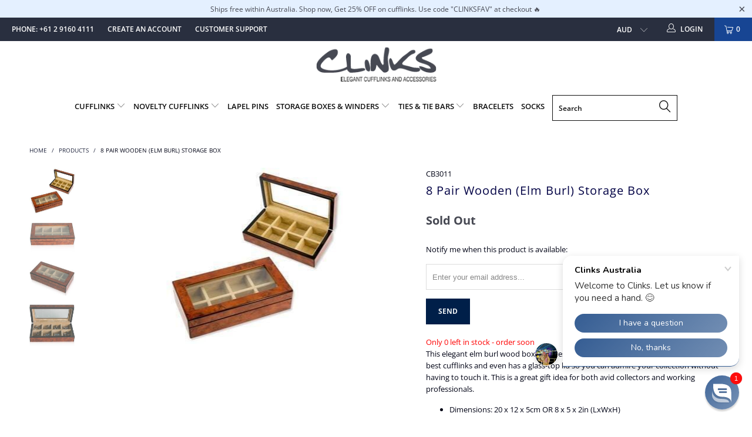

--- FILE ---
content_type: application/javascript; charset=utf-8
request_url: https://searchanise-ef84.kxcdn.com/templates.8P0w8K8N1D.js
body_size: 2357
content:
Searchanise=window.Searchanise||{};Searchanise.templates={Platform:'shopify',StoreName:'Clinks Australia',AutoSpellCorrection:'N',AutocompleteLayout:'multicolumn',AutocompleteStyle:'ITEMS_MULTICOLUMN_LIGHT',AutocompleteDescriptionStrings:0,AutocompleteSuggestionCount:5,AutocompleteItemCount:6,AutocompleteSuggestOnSearchBoxEmpty:'Y',AutocompleteShowProductCode:'N',AutocompleteShowRecent:'Y',AutocompleteShowOnlyInStock:'Y',AutocompleteShowMoreLink:'Y',AutocompleteIsMulticolumn:'Y',AutocompleteTemplate:'<div class="snize-ac-results-content"><div class="snize-results-html" style="cursor:auto;" id="snize-ac-results-html-container"></div><div class="snize-ac-results-columns"><div class="snize-ac-results-column"><ul class="snize-ac-results-list" id="snize-ac-items-container-1"></ul><ul class="snize-ac-results-list" id="snize-ac-items-container-2"></ul><ul class="snize-ac-results-list" id="snize-ac-items-container-3"></ul></div><div class="snize-ac-results-column"><ul class="snize-ac-results-multicolumn-list" id="snize-ac-items-container-4"></ul></div></div></div>',AutocompleteMobileTemplate:'<div class="snize-ac-results-content"><div class="snize-mobile-top-panel"><div class="snize-close-button"><button type="button" class="snize-close-button-arrow"></button></div><form action="#" style="margin: 0px"><div class="snize-search"><input id="snize-mobile-search-input" autocomplete="off" class="snize-input-style snize-mobile-input-style"></div><div class="snize-clear-button-container"><button type="button" class="snize-clear-button" style="visibility: hidden"></button></div></form></div><ul class="snize-ac-results-list" id="snize-ac-items-container-1"></ul><ul class="snize-ac-results-list" id="snize-ac-items-container-2"></ul><ul class="snize-ac-results-list" id="snize-ac-items-container-3"></ul><ul id="snize-ac-items-container-4"></ul><div class="snize-results-html" style="cursor:auto;" id="snize-ac-results-html-container"></div><div class="snize-close-area" id="snize-ac-close-area"></div></div>',AutocompleteItem:'<li class="snize-product ${product_classes}" data-original-product-id="${original_product_id}" id="snize-ac-product-${product_id}"><a href="${autocomplete_link}" class="snize-item" draggable="false"><div class="snize-thumbnail"><img src="${image_link}" class="snize-item-image ${additional_image_classes}" alt="${autocomplete_image_alt}"></div>${autocomplete_product_ribbons_html}${autocomplete_product_code_html}${autocomplete_product_attribute_html}<span class="snize-title">${title}</span><span class="snize-description">${description}</span>${autocomplete_prices_html}${autocomplete_in_stock_status_html}${reviews_html}</a></li>',AutocompleteMobileItem:'<li class="snize-product ${product_classes}" data-original-product-id="${original_product_id}" id="snize-ac-product-${product_id}"><a href="${autocomplete_link}" class="snize-item"><div class="snize-thumbnail"><img src="${image_link}" class="snize-item-image ${additional_image_classes}" alt="${autocomplete_image_alt}"></div><div class="snize-product-info">${autocomplete_product_ribbons_html}${autocomplete_product_code_html}${autocomplete_product_attribute_html}<span class="snize-title">${title}</span><span class="snize-description">${description}</span><div class="snize-ac-prices-container">${autocomplete_prices_html}${autocomplete_in_stock_status_html}</div>${reviews_html}</div></a></li>',AutocompleteResultsHTML:'<div style="text-align: center;"><a href="#" title="Exclusive sale"><img src="https://www.searchanise.com/images/sale_sign.jpg" style="display: inline;" /></a></div>',AutocompleteNoResultsHTML:'<p>Sorry, nothing found for [search_string].</p><p>Try some of our <a href="#" title="Bestsellers">bestsellers →</a>.</p>',AutocompleteZeroPriceAction:'hide_zero_price',LabelAutocompleteSku:'SKU',ResultsShow:'Y',ResultsStyle:'RESULTS_MODERN',ResultsPagesCount:15,ResultsCategoriesCount:9,ResultsShowActionButton:'add_to_cart',ResultsShowFiltersInSidebar:'N',ResultsShowProductCode:'Y',ResultsEnableInfiniteScrolling:'infinite',ResultsShowOnlyInStock:'Y',ResultsDescriptionStrings:0,ResultsZeroPriceAction:'hide_zero_price',SmartNavigationDefaultSorting:'sales_amount:desc',SmartNavigationOverrideSeo:'Y',ShowBestsellingSorting:'Y',ShowDiscountSorting:'Y',LabelResultsSku:'SKU',RecommendationShowActionButton:'add_to_cart',CategorySortingRule:"searchanise",ShopifyCurrency:'AUD',ColorsCSS:'.snize-ac-results .snize-suggestion.snize-recent { color: #333333; }.snize-ac-results .snize-view-all-link { color: #747474; }.snize-ac-results .snize-view-all-link .snize-ac-results-arrow { background-image: url("data:image/svg+xml,%3Csvg xmlns=\'http://www.w3.org/2000/svg\' viewBox=\'0 0 448 512\'%3E%3Cpath fill=\'%23747474\' d=\'M190.5 66.9l22.2-22.2c9.4-9.4 24.6-9.4 33.9 0L441 239c9.4 9.4 9.4 24.6 0 33.9L246.6 467.3c-9.4 9.4-24.6 9.4-33.9 0l-22.2-22.2c-9.5-9.5-9.3-25 .4-34.3L311.4 296H24c-13.3 0-24-10.7-24-24v-32c0-13.3 10.7-24 24-24h287.4L190.9 101.2c-9.8-9.3-10-24.8-.4-34.3z\'/%3E%3C/svg%3E"); }.snize-ac-over-nodrop { background: #EEEEEE; }div.snize .snize-button { background-color: #003494; }#snize-modal-product-quick-view .snize-button { background-color: #003494; }',CustomCSS:'#snize-search-results-grid-mode li.snize-product span.snize-title {    font-family: \'Open Sans\';    font-size: inherit;  font-weight: 400;    font-style: normal;    text-transform: none;    line-height: 1.5;    color: #0b2140;    letter-spacing: 1px;    text-rendering: optimizeLegibility;    -webkit-font-smoothing: antialiased;    -moz-osx-font-smoothing: grayscale;}div.snize li.snize-product div.snize-price-list {    font-weight: normal;    color: #d25c6a;}div.snize li.snize-product .snize-price-list .snize-price, div.snize li.snize-product .snize-price-list .snize-discounted-price {    font-size: 13px;}div.snize li.snize-product .snize-price-list .snize-discounted-price {    color: #010315;}',RecommendationCustomCSS:'element.style {}.snize-recommendation .snize-recommendation-title {    padding-bottom: 5px;    padding-left: 10px;    font-size: 22px;    line-height: 1.4;    border-bottom: 1px solid #e3e5e5;    color: #303e4e;    /* text-transform: uppercase; */}.snize-recommendation * {    position: static;    top: auto;    left: auto;    bottom: auto;    right: auto;    z-index: auto;    overflow: visible;    outline: none;    border: 0 none;    border-radius: 0;    box-shadow: none;    vertical-align: baseline;    text-align: inherit;    text-indent: 0;    text-transform: none;    text-overflow: clip;    text-shadow: none;    line-height: normal;    opacity: 1;    box-sizing: content-box;    color: inherit;    background: transparent none repeat scroll 0% 0%;}.h3, h3 {    font-weight: 400;    font-size: 16px;    display: block;    margin: 0 auto 15px 0;}.h2, .h3, h1, h2, h2.title, h3 {    font-family: "Open Sans",sans-serif;    font-style: normal;    text-transform: none;    line-height: 1.5;    text-rendering: optimizeLegibility;    -webkit-font-smoothing: antialiased;    -moz-osx-font-smoothing: grayscale;    color: #000044;    letter-spacing: 1px;}* {    -moz-box-sizing: border-box;    -webkit-box-sizing: border-box;    box-sizing: border-box;}user agent stylesheeth3 {    display: block;    font-size: 1.17em;    margin-block-start: 1em;    margin-block-end: 1em;    margin-inline-start: 0px;    margin-inline-end: 0px;    font-weight: bold;}body {    font-size: 13px;    color: #010315;    line-height: 1.6em;    overflow: auto;    -webkit-font-smoothing: antialiased;    -moz-osx-font-smoothing: grayscale;    font-smoothing: antialiased;    background-color: #fff;}.logo, body {    font-family: "Open Sans",sans-serif;    font-style: normal;    text-transform: none;    font-weight: 400;}@media only screen and (max-device-width: 1024px) and (min-device-width: 320px)html {    -webkit-text-size-adjust: 100%;}html {    font-family: sans-serif;}.remodal, html {    -webkit-text-size-adjust: 100%;    -ms-text-size-adjust: 100%;}user agent stylesheethtml {    color: -internal-root-color;}::selection {    background: #FFF7B6;    color: #000;}div.snize-recommendation-results span.snize-title {color: #000044;font-size: 13px;}div.snize-recommendation-results .snize-price-list {color: #B12704;}.snize-recommendation .snize-recommendation-title {text-transform: capitalize;text-align: center;}div.snize-recommendation-results .snize-button {background: #000044;}'}

--- FILE ---
content_type: text/javascript;charset=UTF-8
request_url: https://www.searchanise.com/recommendations?api_key=8P0w8K8N1D&recommendation_widget_key=3I3N4G2W6Z0X5P9&request_page=product&product_ids=3373882212416&recommendation_collection=&restrictBy%5Bquantity%5D=1%7C&output=jsonp&callback=jQuery37104383095423040595_1768019597521&_=1768019597522
body_size: 2012
content:
jQuery37104383095423040595_1768019597521({"totalItems":5,"startIndex":0,"itemsPerPage":30,"currentItemCount":5,"recommendation":{"title":"You Might Also Like"},"items":[{"product_id":"3640566579264","original_product_id":"3640566579264","title":"Leather Cufflink Wallet - Blue","description":"This cufflink wallet is the perfect cufflink case for the travelling executive. Made from premium top-grain leather, with lush velvet on the inside. It comfortably up to 9 pairs of cufflinks. Included are 2 collar stays. Rings and tie bars also fit nicely in this case, and it is perfect to keep your collection safe both at home and on the road.  Dimensions:   15 x 10 x 5cm OR 6 x 4 x 2.1in (LxWxH)   Weight: 0.15kg   NOTE - CUFFLINKS NOT INCLUDED.","link":"\/products\/leather-cufflink-wallet-blue","price":"99.0000","list_price":"79.0000","quantity":"1","product_code":"CB3009","image_link":"https:\/\/cdn.shopify.com\/s\/files\/1\/0104\/8205\/7280\/files\/01f02cf8-af0b-4dec-a400-19ca3073b1e1_large.png?v=1763603573","vendor":"Clinks","discount":"0","add_to_cart_id":"28442251231296","total_reviews":"0","reviews_average_score":"0","shopify_variants":[{"variant_id":"28442251231296","sku":"CB3009","barcode":"9354091043776","price":"99.0000","list_price":"79.0000","taxable":"1","options":{"Title":"Default Title"},"available":"1","search_variant_metafields_data":[],"filter_variant_metafields_data":[],"image_link":"https:\/\/cdn.shopify.com\/s\/files\/1\/0104\/8205\/7280\/files\/01f02cf8-af0b-4dec-a400-19ca3073b1e1_large.png?v=1763603573","image_alt":"","quantity_at_location_14128382016":"154","quantity_total":"154","link":"\/products\/leather-cufflink-wallet-blue?variant=28442251231296"}],"shopify_images":["https:\/\/cdn.shopify.com\/s\/files\/1\/0104\/8205\/7280\/files\/01f02cf8-af0b-4dec-a400-19ca3073b1e1_large.png?v=1763603573","https:\/\/cdn.shopify.com\/s\/files\/1\/0104\/8205\/7280\/files\/575fa18f-e11e-4369-9c17-b24ce9ec856b_large.png?v=1763603573","https:\/\/cdn.shopify.com\/s\/files\/1\/0104\/8205\/7280\/files\/57f1b551-34c0-4fa4-9731-a667b8b01fcb_large.png?v=1763603573","https:\/\/cdn.shopify.com\/s\/files\/1\/0104\/8205\/7280\/files\/a2e6ee87-995f-4bf5-8f13-ecec56733973_large.png?v=1763603573"],"shopify_images_alt":["","","",""],"tags":"Blue[:ATTR:]cufflink boxes[:ATTR:]Cufflinks Storage Box[:ATTR:]Dimensions:16x10x5[:ATTR:]freeshipping[:ATTR:]nogiftbox[:ATTR:]Storage Box[:ATTR:]Storage Boxes","quantity_total":"154"},{"product_id":"3640566710336","original_product_id":"3640566710336","title":"Leather Cufflink Wallet - Black","description":"This cufflink wallet is the perfect cufflink case for the travelling executive. Made from premium top-grain leather, with lush velvet on the inside. It comfortably up to 9 pairs of cufflinks. Included are 2 collar stays. Rings and tie bars also fit nicely in this case, and it is perfect to keep your collection safe both at home and on the road. \u00c2  Dimensions: 15 x 10 x 5cm OR 6 x 4 x 2.1in (LxWxH)   Weight: 0.15kg   NOTE - CUFFLINKS NOT INCLUDED.","link":"\/products\/leather-cufflink-wallet-black","price":"99.0000","list_price":"79.0000","quantity":"1","product_code":"CB3008","image_link":"https:\/\/cdn.shopify.com\/s\/files\/1\/0104\/8205\/7280\/files\/cb3008-1-real-leather-cufflink-wallet-black_large.png?v=1723780151","vendor":"Clinks","discount":"0","add_to_cart_id":"28442251460672","total_reviews":"0","reviews_average_score":"0","shopify_variants":[{"variant_id":"28442251460672","sku":"CB3008","barcode":"9354091049051","price":"99.0000","list_price":"79.0000","taxable":"1","options":{"Title":"Default Title"},"available":"1","search_variant_metafields_data":[],"filter_variant_metafields_data":[],"image_link":"https:\/\/cdn.shopify.com\/s\/files\/1\/0104\/8205\/7280\/files\/cb3008-1-real-leather-cufflink-wallet-black_large.png?v=1723780151","image_alt":"","quantity_at_location_14128382016":"133","quantity_total":"133","link":"\/products\/leather-cufflink-wallet-black?variant=28442251460672"}],"shopify_images":["https:\/\/cdn.shopify.com\/s\/files\/1\/0104\/8205\/7280\/files\/cb3008-1-real-leather-cufflink-wallet-black_large.png?v=1723780151","https:\/\/cdn.shopify.com\/s\/files\/1\/0104\/8205\/7280\/files\/cb3008-2-real-leather-cufflink-wallet-black_large.png?v=1723780156","https:\/\/cdn.shopify.com\/s\/files\/1\/0104\/8205\/7280\/files\/cb3008-3-real-leather-cufflink-wallet-black_large.png?v=1723780159"],"shopify_images_alt":["","",""],"tags":"cufflink boxes[:ATTR:]Cufflinks Storage Box[:ATTR:]Dimensions:16x10x5[:ATTR:]freeshipping[:ATTR:]nogiftbox[:ATTR:]Storage Box[:ATTR:]Storage Boxes","quantity_total":"133"},{"product_id":"8060385722600","original_product_id":"8060385722600","title":"40 Pair Cufflink Box in Ebony Wood","description":"If your cufflinks are scattered all over the house, or just want a great way to display your cufflink collection, you've found the perfect cufflink box. This Wooden Ebony Cufflink Box features an ultra-smooth PU leather interior and a clear acrylic shatter-proof lid to keep your cufflinks dust free. This box comfortably holds up to 40 pairs of cufflinks. A perfect cufflink storage box for the collector.   Color: Wooden Ebony Material: MDF, PU leather interior Dimensions: 310*200*61 mm","link":"\/products\/40-pair-cufflink-box-in-ebony-wood","price":"289.0000","list_price":"0.0000","quantity":"1","product_code":"CB5109","image_link":"https:\/\/cdn.shopify.com\/s\/files\/1\/0104\/8205\/7280\/files\/cb5109-1_large.png?v=1684978383","vendor":"Clinks","discount":"0","add_to_cart_id":"44114118082792","total_reviews":"0","reviews_average_score":"0","shopify_variants":[{"variant_id":"44114118082792","sku":"CB5109","barcode":"9354091052617","price":"289.0000","list_price":"0.0000","taxable":"1","options":{"Title":"Default Title"},"available":"1","search_variant_metafields_data":[],"filter_variant_metafields_data":[],"image_link":"https:\/\/cdn.shopify.com\/s\/files\/1\/0104\/8205\/7280\/files\/cb5109-1_large.png?v=1684978383","image_alt":"","quantity_at_location_14128382016":"5","quantity_total":"5","link":"\/products\/40-pair-cufflink-box-in-ebony-wood?variant=44114118082792"}],"shopify_images":["https:\/\/cdn.shopify.com\/s\/files\/1\/0104\/8205\/7280\/files\/cb5109-1_large.png?v=1684978383","https:\/\/cdn.shopify.com\/s\/files\/1\/0104\/8205\/7280\/files\/cb5109-2_large.png?v=1684978386","https:\/\/cdn.shopify.com\/s\/files\/1\/0104\/8205\/7280\/files\/cb5109-3_large.png?v=1684978388"],"shopify_images_alt":["","",""],"tags":"Cufflink Box[:ATTR:]cufflink boxes[:ATTR:]Cufflinks Storage Box[:ATTR:]Dimensions:36x26x12[:ATTR:]no_giftwrap[:ATTR:]nogiftbox[:ATTR:]Storage Box[:ATTR:]storage boxes","quantity_total":"5"},{"product_id":"3373891584064","original_product_id":"3373891584064","title":"72 Pair Double Decker Mahogany Cufflink Box","description":"If your cufflinks are scattered all over the house, or you just want a great way to display your cufflink collection. This wooden cufflink box features a velvet double-layered interior and a clear acrylic shatter-proof lid to keep your cufflinks dust free and is finished in a glossy Mahogany varnish. This box comfortably holds 72 pairs of cufflinks. A perfect cufflink storage box for the collector. Dimensions: 28 x 21 x 9cm OR 11 x 8.3 x 4in (LxWxH) Weight: 2.36 kg Cufflinks not included","link":"\/products\/72-pair-double-decker-mahogany-cufflink-box","price":"269.0000","list_price":"189.0000","quantity":"1","product_code":"CB3060","image_link":"https:\/\/cdn.shopify.com\/s\/files\/1\/0104\/8205\/7280\/files\/cb3060-1_large.png?v=1685423488","vendor":"Clinks Australia","discount":"0","add_to_cart_id":"27478559326272","total_reviews":"0","reviews_average_score":"0","shopify_variants":[{"variant_id":"27478559326272","sku":"CB3060","barcode":"9354091000045","price":"269.0000","list_price":"189.0000","taxable":"1","options":{"Title":"72 Pair Double Decker Mahogany Cufflink Box"},"available":"1","search_variant_metafields_data":[],"filter_variant_metafields_data":[],"image_link":"https:\/\/cdn.shopify.com\/s\/files\/1\/0104\/8205\/7280\/files\/cb3060-1_large.png?v=1685423488","image_alt":"","quantity_at_location_14128382016":"12","quantity_total":"12","link":"\/products\/72-pair-double-decker-mahogany-cufflink-box?variant=27478559326272"}],"shopify_images":["https:\/\/cdn.shopify.com\/s\/files\/1\/0104\/8205\/7280\/files\/cb3060-1_large.png?v=1685423488","https:\/\/cdn.shopify.com\/s\/files\/1\/0104\/8205\/7280\/files\/cb3060-2_large.png?v=1685423491","https:\/\/cdn.shopify.com\/s\/files\/1\/0104\/8205\/7280\/files\/cb3060-3_large.png?v=1685423493","https:\/\/cdn.shopify.com\/s\/files\/1\/0104\/8205\/7280\/files\/cb3060-4_large.png?v=1685423495","https:\/\/cdn.shopify.com\/s\/files\/1\/0104\/8205\/7280\/files\/cb3060-5_large.png?v=1685423498"],"shopify_images_alt":["","","","",""],"tags":"cufflink boxes[:ATTR:]Cufflinks Storage Box[:ATTR:]Dimensions:32x26x15[:ATTR:]freeshipping[:ATTR:]no_giftwrap[:ATTR:]nogiftbox[:ATTR:]Storage Box[:ATTR:]storage boxes","quantity_total":"12"},{"product_id":"3373892403264","original_product_id":"3373892403264","title":"72 Pair Double Decker Black Cufflink Box","description":"If your cufflinks are scattered all over the house, or just want a great way to display your cufflink collection, you've found the perfect cufflink box. This wooden black cufflink box features a velvet double-layered interior and a clear acrylic shatter-proof lid to keep your cufflinks dust free. This box comfortably holds 72 pairs of cufflinks. A perfect cufflink storage box for the collector.     Dimensions: 28 x 21 x 9cm OR 11 x 8.3 x 4in (LxWxH)(depth) Weight: 2.4 kg Cufflinks not included","link":"\/products\/72-pair-double-decker-black-cufflink-box","price":"269.0000","list_price":"179.0000","quantity":"1","product_code":"CB3061","image_link":"https:\/\/cdn.shopify.com\/s\/files\/1\/0104\/8205\/7280\/files\/cb3061-1_large.png?v=1685411910","vendor":"Clinks","discount":"0","add_to_cart_id":"27478561718336","total_reviews":"0","reviews_average_score":"0","shopify_variants":[{"variant_id":"27478561718336","sku":"CB3061","barcode":"9354091000038","price":"269.0000","list_price":"179.0000","taxable":"1","options":{"Title":"72 Pair Double Decker Black Cufflink Box"},"available":"1","search_variant_metafields_data":[],"filter_variant_metafields_data":[],"image_link":"https:\/\/cdn.shopify.com\/s\/files\/1\/0104\/8205\/7280\/files\/cb3061-1_large.png?v=1685411910","image_alt":"","quantity_at_location_14128382016":"15","quantity_total":"15","link":"\/products\/72-pair-double-decker-black-cufflink-box?variant=27478561718336"}],"shopify_images":["https:\/\/cdn.shopify.com\/s\/files\/1\/0104\/8205\/7280\/files\/cb3061-1_large.png?v=1685411910","https:\/\/cdn.shopify.com\/s\/files\/1\/0104\/8205\/7280\/files\/cb3061-2_large.png?v=1685411913","https:\/\/cdn.shopify.com\/s\/files\/1\/0104\/8205\/7280\/files\/cb3061-3_large.png?v=1685411916","https:\/\/cdn.shopify.com\/s\/files\/1\/0104\/8205\/7280\/files\/cb3061-4_large.png?v=1685411918","https:\/\/cdn.shopify.com\/s\/files\/1\/0104\/8205\/7280\/files\/cb3061-5_large.png?v=1685411920"],"shopify_images_alt":["","","","",""],"tags":"cufflink boxes[:ATTR:]Cufflinks Storage Box[:ATTR:]Dimensions:32x26x15[:ATTR:]freeshipping[:ATTR:]no_giftwrap[:ATTR:]nogiftbox[:ATTR:]Storage Box[:ATTR:]storage boxes","quantity_total":"15"}]});

--- FILE ---
content_type: application/javascript; charset=utf-8
request_url: https://searchanise-ef84.kxcdn.com/preload_data.8P0w8K8N1D.js
body_size: 6593
content:
window.Searchanise.preloadedSuggestions=['novelty cufflinks','skinny ties','microfibre ties','watch box','tie bars','star wars','gold cufflinks','cuff clinks','lapel pin','tie bar','rose gold','cuff links','watch winder','tie box','tie clip','mother of pearl','opal cufflinks','watch cufflinks','knit tie','blue cufflinks','cuff link','engraved cufflinks','knit ties','black cufflinks','silver cufflinks','engravable cufflinks','red cufflinks','best man','initial cufflinks','tie pin','gold cufflink','opal tie bar','bow tie','blue opal','dapper roo','gift set','gold tie','dr who','lapel pins','golf cufflinks','car cufflinks','music cufflinks','letter cufflinks','cufflink box','star wars tie','watch roll','gold tie bar','tie pins','dapper socks','animal cufflinks','cufflinks & tie','cricket cufflinks','basketball cufflinks','horse cufflinks','pearl cuff links','silver tie bar','gold tie clip','watch boxes','father of the bride','afl pin','carbon fibre','cross cufflinks','photo cufflinks','pen box','cufflinks and tie pins','new zealand','silver set','engravable cuff','horse tie clip','stainless steel','personal cufflinks','cufflinks & tie pin','silver black','dapper roo socks','horse racing','grooms man','opal cuff','black cuff links','spirit level','custom cufflinks','personalize cufflinks','watch winders','mother of pearl cufflinks','tie boxes','silver tie clip','letter d','car cufflink','mens cufflink','pearl cuff','cufflink & tie bar set','french horn','cufflink sets','cat cufflinks','scales of justice','golf cuff links','tie clip sets','round cufflinks','mother pearl','wooden watch box','doctor who','hard cufflinks','hat pin','shirt cuff adapters','silver round','treble clef','ball cufflinks','3 watch box','knot cufflinks','valet tray','silver tie bars','bicycle cufflinks','maths cufflink','dappe roo','nrl cufflinks','clock cufflinks','silver square','wedding cufflinks','magic wallet','star wars cufflinks','watch movement','pearl cufflinks','gold round','flag cuff lin','cocktail gift set','race car','harry potter','steam punk','bass clef','silver rectangle cufflinks','australian flags','personalised cuff links','music notes','gear shift','engravable round cufflinks','guitar cufflinks','custom cuff','rolex cufflinks','tie clips','rugby cufflinks','rose lapel pin','car logo','fishing cufflink','dog cufflinks','bow ties','box for cufflinks','cufflinks box','waratah watch winder','cateye cuff','drink cufflinks','pi cufflink','cuff adapters','math tie','father of the groom','celtic cuff clinks','wooden cufflink box','12 watch winder','square black cuff links','wooden cufflink','football cufflinks','moto x','fishing reel','blue watch','novelty ties','flag lapel pin','doctor cufflinks','vegan leather','motorbike cufflinks','opal tie clip','crown cufflinks','gun cufflinks','insert photo cufflinks','record player','trust me','watch cufflink','kangaroo cufflinks','soccer cufflinks','camera cuff links','wood watch box','bicycle gear','medical tie','skull cufflinks','engravable gold','large faced watches','jet plane','black wooden','gold round cuff links','cateye cufflinks','australia lapel pin','watch opal','novelty cufflinks opal','novelty cufflinks motorcycle','vespa scooter','dentist chair','star trek','cufflinks music cufflinks','bi plane','cuffs with initial','tie in','leather cuff link box','golf tie pin','fuel gauge','brass cufflinks','cufflinks light','lapel pin gold','afl tie','instruction manual','watch cuff','cabinet humidor','geelong cats','leather watch box','letter r','logo nrl pin set','double happiness cufflinks','your logo','hat cufflinks','stick pins','sock card','flag cufflinks','tie tack','gun cufflink','legal cufflinks','carbon fibre watch box','fish cuff links','watch movement cufflinks','heart cufflinks','black silver','fleur de lis','cuff link box','melbourne f','engraved tie bar','bus tie bar','initial engraved','wrench tie','cigar humidor','black tie bars','cuff links red','novelty tie clip','custom engraved cufflinks gold','letter a','blue enamel','cufflink roll','scales justice cufflinks','gun tie clip','gear shift cufflinks','cufflink storage','opal cufflink','football cuff','no 1 dad','round gold','silver cyclist','stud sets','cufflinks car','lindeman black watch winder','double happiness','bullet cufflinks','cuff links and tie clip set','ace cufflink','letter m cufflinks','tennis racquet','music pins','horse shoe','hockey cufflinks','bulldogs nrl','cufflinks gift box','drum kit','cyclist cufflink','gold square','blue enamel cufflinks','black round','rose gold cuff links','horse sh','chess cufflinks','collar stays','formula one','dinosaur cufflinks','brisbane lions','horse cuff links','letter s','black guitar cufflinks','necktie clip','harry potter cufflinks','gear stick','pacman cufflinks','silver fern','field hockey','navy tie','rose gold tie','mechanical watch cufflinks','fish cufflink','bubble plane','clinks watch winder','t re','cufflink boxes','brushed gold','red porsche','cricket ball','blue enamel silver','star tie','airplane cufflinks','union jack','shiraz red wine bottle cufflinks','spitfire cufflinks','green & blue','watch winder single watch','sterling silver','music tie','surf board','fire engine','stethoscope cufflinks','queen cuff links','money clip','geelong cufflinks','rose gold cufflinks','silver square cufflinks','tie clip set','spatula tie','gift set soccer','mechanism cufflinks','penguin cufflinks','national lapel pins','travel cigar humidifier','diamond cuff inks','engravable pin','country flag','cigar box','gold shiny tie bar','masonic cufflinks','watch and cufflinks box','bride and groom','walnut ashtray','west coast eagles','newcastle knights','stars cufflinks','gold tie clips','sport lapel pin','power supply','watch box key','plane cufflinks','drum kit cufflinks','table tennis','basketball tie','opal tie bars','pink knit tie','dentist tooth and mirror cufflinks','ford cufflinks','opal cuff clinks','australia nrl','handcuff cufflinks','ribbed socks','coin cufflink','gold rectangle cufflinks','gold initials cufflinks','football club','green farm tractor','screw driver','wedding party','men pacman sock','leather cufflink','golf cuff','cufflinks inc','opal red','carbon fibre cufflink box','argyle socks','space ship','20 watch box','green cufflinks','ash tray','musical cufflinks','poker ace','gunmetal silver','plain cufflink','shot gun','circuit board cufflinks','brushed tie bar','wooden tie','cufflink tie bar','green lotus racing','rose gold square','bmw emblem','sausage dog','silk knot','real estate','leather case','cufflink set','lotus f1 racing','silver cuff links','personalisable cufflinks','law scale','st george','circuit board','iron man','orange tie','house cufflink','watch travel','kangaroo pins','australian flag lapel pin','logo pin','letter t','s tie bar','cow socks','carbon fibre wooden watch box','10 slots watch box','silk cufflink','porsche cufflinks','double decker bus sock','stone cufflinks','greek masks','shiny gold','steel cuff link','starwars cufflink','fishing socks','textured cufflinks','bear cufflinks','shiraz red','camera cufflink','for sale','australian flag','knot cufflink','winder watch','black watch box','soccer ball','thor style','newcastle united','horse racing cufflinks','working compass','ice hockey','eagle cufflinks','gold ties','mickey mouse','racing bike','drum clinks','battery watch winders','classic curve silver cufflinks','adelaide crows','mens bracelet','star wars tie bars','fishing cufflinks','12 watch box','rowing oar cufflinks','classic groove cufflinks','novelty cufflinks anchor','brass cufflink','port cufflinks','winder setting','race car cufflinks','playstation cuffs','tractor cufflink','wrap around','tie clip pi','moustache cufflinks','watches watches','diver cufflinks','north me','ambulance cufflinks','piano pin','mini cooper','novelty english','horse shoe cufflinks','beer cufflinks','custom tie bar','race horses','flag tie','afl pins','keep calm cufflinks','turbo cufflinks','watch case','collar bars','golf bag','hand cuff cufflinks','dentist tooth','cufflink motorbike','rifle cufflinks','modern silver','ties purple','purple cufflinks','baby feet','horseshoe cufflink','engineering cuff links','cat cuff links','aboriginal cufflinks','baseball bat','leather watch case','rose gold round','st kil','cigar boxes','triumph style','shelby cobra','melbourne football','clapper board','engravable tie bar','walnut cigar humidor','office cufflinks','wood and gunmetal','gold cufflink tie bar','silk ties','matte black','kangaroo tie','police car','small cufflinks','square cufflinks silver','bat and ball','two tone','pi tie','tie bar silver','french bulldog','pie lapel pin','coffee cup','gin cuff','chinese cufflinks','sydney watch winder','electric guitar','watch movement steampunk','spitfire airplane','brushed silver tie bar with curved end 50mm','st george cross','roundel cufflinks','propeller novelty cufflinks','keep calm and have a beer cufflinks','spirit levels','country cufflinks','stethoscope tie pin','one piece','gold bar','chain cufflinks','gold rectangle','summer tie','round brushed','music tie bar','steam train','submarine tie','tie clip music','mr mrs','emerald cuff links','trust me doctor','silver/gold lined','collar bar','colour stripe','bass clef cufflinks','gold tie bars','board cufflink','anchor bracelet','mountain with','helicopter cufflinks','cycle cufflinks','hour glass cufflinks','sports car','jeep cufflinks','microphone cufflinks','gold set','gunmetal tie bar','cuff links and tie bar silver','father cufflinks','king size','bottle opener','olympic rings','penny black cufflink','playing cards','cufflinks tourbillon','sydney swans','hot and cold','race car cufflink','cartridge cufflinks','cricket socks','flip wallet','thor hammer','black matt','steampunk gear cufflinks','t re cufflink','red & white','anchor tie pin','round silver','steampunk cufflinks','key rings','truck cufflinks','gunmetal mother of pearl','orange cufflink','australia flag lapel','cufflinks & tie pin set','cricket bats','pi on a tie','perth glory','rifle gun','shotgun tie clip','pewter tie clip','greyhound racing','a-z cufflinks','8 slot black wooden','diamond cuff links','golf tie clip','the ashes','cigar ashtray','sydney gift set','chinese tie','brides father','black silk paisley tie','musical note','golf socks','tie bar eagles','brown cufflink','engineering cufflink','basketball cuff links','custom lapel pin','letter cuff','star lapel','forget me not','5 slot watch boxes','best dad ever','celtic cufflinks','clarinet cufflinks','red tractor','t-rex skull','carp fish','leunig cars','waves pins','trumpet cufflinks','teal tie','collingwood cuff links','o letter','rotating box','irish lapel pin','cross lapel pin','wings aviation','roulette wheel','leather travel watch cases','silver star cufflinks','game over arcade bamboo socks','boston celtics','music lapel pins','sunglasses box','train tie clip','half penny','pin set','stag head','stud set','watch winding','indian flag','24 slots storage','scales of justice gold cufflinks','penrith panthers','wooden pen box','of the rings','hygrometer gauge','electric guitar cufflinks','white knitted tie','ties fishing','cricket bowler and batter cufflinks','periodic table','mother of pearl and silver tie bar','cufflink wallet','cowboy hat cufflinks','silver sports motorbike','shiny silver anchor','carlton cufflinks','aviation lapel pins','chilli pepper','music gift','rose gold lapel pin','moon cufflinks','novelty cufflinks cricket','horse tie','red electric guitar','gold father of the bride','dinosaur novelty cufflinks','official melbourne storm logo pin set','bull bear','oval brushed','plane tie pins','flag australia','drum cufflinks','silver tie clips','blue cat eye','instrument cufflinks','soccer balls','italian flag','10 slots watch','letter g','style hammer','tie bar skinny','female toilet','opal watch','game socks','film reel','igar case','gold plated tie bar','trust me im a doctor cufflinks','black patterned enamel cufflinks','sydney fc','tin tin','fleur de','eagle cufflink','sailing tie bar','mr perfect','gunmetal with pearl','gunmetal lines','blue crystal','golf cuff link','glove cufflinks','shiny silver tie clip','liverpool football','silver helm','golf ball and putter','no one dad','full name cufflinks','greek flag','cufflinks doctor','horse socks','dont worrie','dragon cufflinks','flags pakistan','richmond tigers','theodore watch','working watch','owl cuff links','best man oval','cigars box','record cufflink','motocross helmet','cohiba humidor','falcon blueprint','polish flag','darts and board cufflinks','checkerboard tie clip','rose tie bar','square mother','cadillac cufflinks','pool table cufflinks','arm band','guns cufflinks','sheet music white cufflinks','tourbillon gold','mini pin','jewellery box','wedding socks','cuff links basketball hoop','high flyer triplane cufflinks','small tie bar','gold pistol','volvo emblem','black blue','graduation suit','red cuff links','giraffe cufflinks','rose tie clip','ships wheel','the blues','bird cufflink','toothpaste cufflinks','round brushed silver','ballroom dance','black microphones','greek cufflinks','bin chicken','like rolex','cricket bat socks','its a boy','eagles tie','links blaq','shooting cufflinks','oil drill','watch winder vancouver','watch winder box','magpie cufflinks','gunmetal fish skeleton tie clip','black wood tie bar','golf pin','rowing oars','port tie','horse and jockey','silver tie br','bagpipe cufflinks','diver cufflinks silver','billard cufflinks','penny black cufflinks','gold engra','black watch box compartments','blue lego','galaxy tie','engravable set','gold oval','classic curve','cufflinks & tie pins','silver double happiness','fork cufflink','i’m banker','spitfire cufflinks & tie','gold black lines','jigsaw piece','michael jordan','music lapel','dump truck','penny farthing','aviation tie pin','mechanical cuff links','cocktail shaker','sea horse','scales of','military tie bar','maple leaf','triumph cufflinks','ferrari cufflinks','travel watch box','letter w cufflinks','hip flask','love you dad','styled pistol','scooter cufflinks','dapper roo ducky','rugby tie bar','lamborgini emblem','infinity symbol','blue bird','sailing ship','chicken and egg','hawks cufflink','christmas tie','phone booth','blue enamel stripes silver cufflinks','eagles guernsey','dentist tooth and mirror','initials engraved cufflinks','poker cuff links','treble clef tie','toiletry bag','wine cuff','dog cuff','tie music','train n class','british isles','lions logo','buy and sell cufflinks','red skinny tie','crystal clinks','fremantle dockers','soccer ball cufflinks','houston rockets','guilty cufflinks','black watch box 6','mandalorian star wars','black wrap around cufflinks','small silver knot','you\'ve got mail','f-18 hornet','spiderman tie','rustic mother','shot cufflinks','musical notes cufflinks','us aviation tie bar','thor style hammer cufflinks silver','bears cufflinks','rowing cufflinks','celtic square cuff links','flinders watch','air force','sailing boat','doctor cuffs','boxing glove','western cufflinks','slim gold tie bar','star rie','afl pin set','american flag','4 watch winder','navy tie bar','novelty cufflinks plane','fish tie clip','pin badge for','tie bike','gws giants','black carbon fibre in silver square cufflinks','shirt stud','cricket stumps','ship anchor','in vader','shamrock lapel in','james bond 007 cufflinks','trust me im a doctor','light bulb','australia cufflinks','range watch','grooms man black and silver wedding cufflinks','nrl tie bar','cufflink travel storage','crystal pearl','watch vegan leather roll','camel cufflinks','lawyer cufflinks','golf club tie bar','music tie clip','thor style hammer cufflinks rose gold','gavel cufflinks','rose gold knot cufflinks','novelty cufflinks golf','grand piano','ben cufflinks','golden gun','tie bar music','world map cufflink blue','th or','panther cufflinks','grooms socks','yellow rubber duckie cufflinks','green tank','bike tie pin','rose gold square engravable cufflinks','james bond','cowboys cufflinks','hollywood clapper','thong silver','long socks','sax tie pin','west end','karate cuff','music note tie clip','wrap around cuff links','scales of justice lapel','the flash cufflinks','rabbit cufflinks','winder fingerprint','w cufflinks','winder box','aircraft cufflinks','vw beetle cufflinks','black xbox','lady cufflink','star wars r2d2 cufflinks','cowboys logo nrl pin set','red chilli pepper','midnight black','shotgun cartridge','graduation hat','35mm film','canberra raiders','turntable cufflinks','made in','racehorse cufflinks','black bracelet','j initial','sydney watch winder box for 3 watches','thin silver tie bar','x box','sydney watch','tie bar cross','wine glass','rooster tie','flip out','st kilda','pi symbol','horse tie bar','bike cufflinks','acoustic guitar cufflinks','triathlon bikes','woman cufflink','lego cuffs','hammer and saw','silver red and black knot cufflinks','hunting cufflinks','textured gold cufflinks','stick pin','male symbol','chicago bulls','gold rectangle cuff links','figure eight','anchor lapel pin','penny black','watch cases','phantom cufflinks','star wars bowtie','rock out black','silver tie bar small','filipino sun','star wars cuff links','number tie','bag pipes','hot air balloon','golf ball and club','knife cufflink','aboriginal flag','compass tie bar','treble clefs','harley davidson','guitar cufflink','shirt studs','tie bar rose gold','nuggets cufflinks','silver engravable lapel pin','port adelaide','spitfire cuff links a','hour glass','buy sell','autobot cufflinks','wise owl','curved end','octagon silver','ball chain','tie fighter','eiffel tower','tie clip pen','snooker triangle cufflinks','yellow backhoe','button car','roll case','batman cufflinks silver','p38 aircraft','gold small','motorbike cufflink','mr men','tie bar silver shiny','aviation insignia','race horse & jockeys','green lotus','port power cuff links','blue enamel stripes silver','balloon dog','two horses tie clip','ss square','blue enamel stripes','kangaroo cuff links','star of david','red combi','opal cuffs','back to the future','18k gold','train tie','collar clip','anchor gift set','kangaroo tie bar','melbourne cup','bike sets','hawk cufflink','suit of diamonds','gold cross','letter l cufflinks','beer or','tie clip math','cufflink bird','letter h','race horse cufflinks','martial arts','polar bear','motocross cufflinks','football socks','paintbrush cufflink','four square cufflinks','black and blue stripe cufflinks','smokey four square cufflinks','darth vader','farm tractor','green spirit level','jewellery storage','fire extinguisher','west coast','functional watches','koala cufflinks','breast cancer','auctioneer gavel','basketball backboard','silver horseshoe','silver spanner','ram cufflinks','guitar lapel','bar gold','silver curve','blue opal cufflinks','tractor cufflinks','cricket ball cuff links','violin with','rolls royce emblem','boba fett','afl heritage','new york knicks','race horse','rock out red guitar','amber coloured','dc comics','stylish package','oar cufflinks','superman cufflinks silver','lego cufflinks','dslr camera','south africa','usb cufflinks','be happy','gold tie pin','purple spiral','horse lapel pin','army cufflink','double black lines','teapot and cup','number cufflinks','disco ball','tap cufflinks','indigenous australia','black square','dirt bike cufflinks','shift cufflinks','bee mens socks','trombone cuflinks','martini cufflinks','grooms brother','captain america','tie clip glass','cufflink and tie clip set','r2 d2','mickey mouse cufflinks','cateye orange','mechanical cufflink','silver bicycle','medical symbol','bracelet charms','black x box','music cuff','ctrl esc','the flash','black guitar','south korea','textured blue and silver','fishing tie clip','cufflinks hour glass','treasure cufflink','paper plane','opera house','french bulldog cufflinks','vision cufflinks','diver cuff links','blue marlin cufflinks','steering wheel','yellow bobcat','horseshoe cufflinks','silver sixpence','brother cuff links','plain rectangle','silver racing bike','footy red','gunmetal knot cufflinks','new zealand flag','spitfire plane','rose gold rectangle','marlin cufflinks','working watch movement','silver tractor','cufflink square','black and silver tie clip','horse head tie clip','clef cufflinks','argyle tartan blue bamboo socks by dapper roo','justice scale','tea pot','bamboo watch winder','oval gold','clock cufflink','baby boy','dollar sign','button covers','gunmetal with gold knots cufflinks','24 slot watch box','rock out','globe cufflinks','blue black','police box cufflinks','pacman socks','groom socks','cello player','monogram initials','pearl tie clip','wheel cufflink','engraveable cufflinks','nugget cufflinks','light bulb cufflinks','treble bass clef','cufflinks geometric','afl cuff link','golf ball cufflinks','small gold','gold horse','mother board cufflink','novelty cufflinks yoda','star wars glow','space tie','computer cufflink','gunmetal tie clip','cyclists who','shell cuff','cross shield','soccer field cufflinks','marvel cufflinks','western suburbs magpies'];